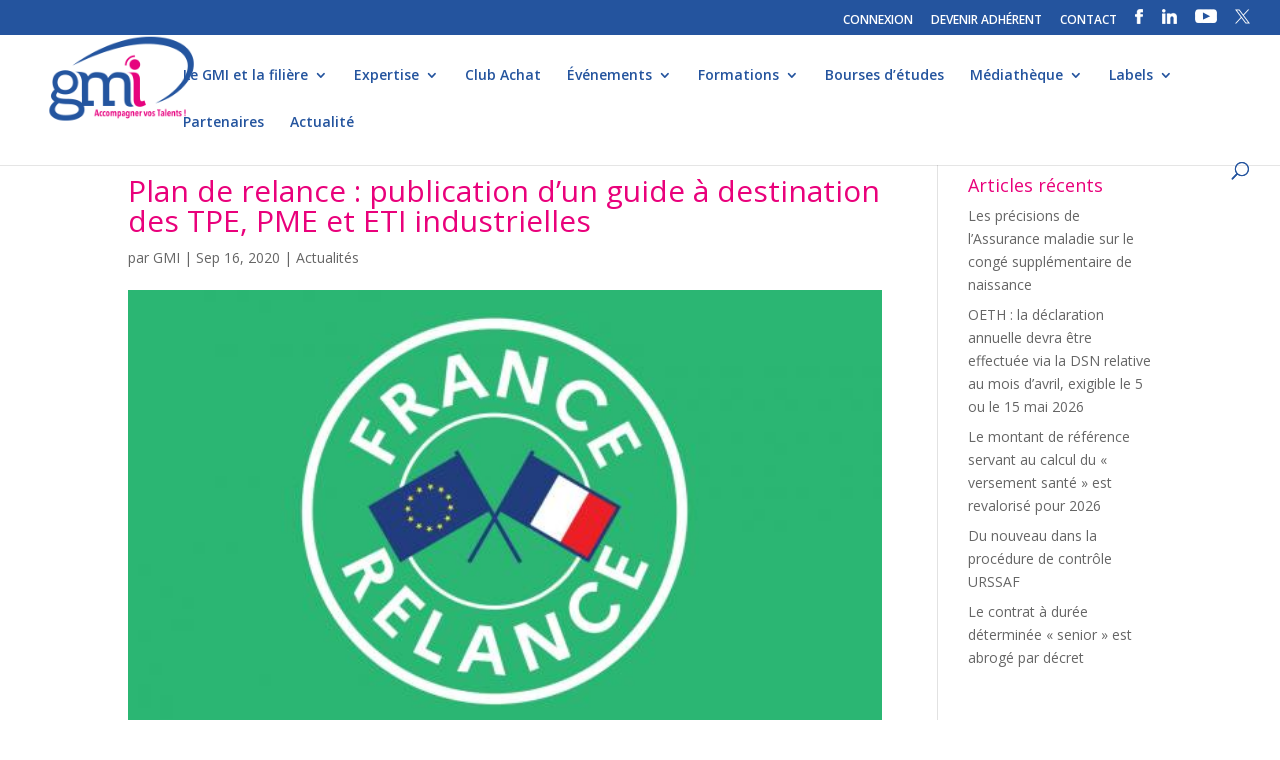

--- FILE ---
content_type: text/html; charset=UTF-8
request_url: http://www.gmi.fr/2020/09/16/plan-de-relance-publication-dun-guide-a-destination-des-tpe-pme-et-eti-industrielles/
body_size: 12327
content:
<!DOCTYPE html>
<html lang="fr-FR">
<head>
	<meta charset="UTF-8" />
<meta http-equiv="X-UA-Compatible" content="IE=edge">
	<link rel="pingback" href="http://www.gmi.fr/xmlrpc.php" />

	<script type="text/javascript">
		document.documentElement.className = 'js';
	</script>

	<script>var et_site_url='http://www.gmi.fr';var et_post_id='7665';function et_core_page_resource_fallback(a,b){"undefined"===typeof b&&(b=a.sheet.cssRules&&0===a.sheet.cssRules.length);b&&(a.onerror=null,a.onload=null,a.href?a.href=et_site_url+"/?et_core_page_resource="+a.id+et_post_id:a.src&&(a.src=et_site_url+"/?et_core_page_resource="+a.id+et_post_id))}
</script><title>Plan de relance : publication d’un guide à destination des TPE, PME et ETI industrielles | GMI - Groupement des Métiers de l&#039;Impression et de la Communication</title>
<meta name='robots' content='max-image-preview:large' />
<link rel='dns-prefetch' href='//fonts.googleapis.com' />
<link rel="alternate" type="application/rss+xml" title="GMI - Groupement des Métiers de l&#039;Impression et de la Communication &raquo; Flux" href="https://www.gmi.fr/feed/" />
<link rel="alternate" title="oEmbed (JSON)" type="application/json+oembed" href="https://www.gmi.fr/wp-json/oembed/1.0/embed?url=https%3A%2F%2Fwww.gmi.fr%2F2020%2F09%2F16%2Fplan-de-relance-publication-dun-guide-a-destination-des-tpe-pme-et-eti-industrielles%2F" />
<link rel="alternate" title="oEmbed (XML)" type="text/xml+oembed" href="https://www.gmi.fr/wp-json/oembed/1.0/embed?url=https%3A%2F%2Fwww.gmi.fr%2F2020%2F09%2F16%2Fplan-de-relance-publication-dun-guide-a-destination-des-tpe-pme-et-eti-industrielles%2F&#038;format=xml" />
<meta content="Divi v.4.5.3" name="generator"/><style id='wp-img-auto-sizes-contain-inline-css' type='text/css'>
img:is([sizes=auto i],[sizes^="auto," i]){contain-intrinsic-size:3000px 1500px}
/*# sourceURL=wp-img-auto-sizes-contain-inline-css */
</style>
<link rel='stylesheet' id='formidable-css' href='http://www.gmi.fr/wp-content/plugins/formidable/css/formidableforms.css?ver=114048' type='text/css' media='all' />
<style id='wp-emoji-styles-inline-css' type='text/css'>

	img.wp-smiley, img.emoji {
		display: inline !important;
		border: none !important;
		box-shadow: none !important;
		height: 1em !important;
		width: 1em !important;
		margin: 0 0.07em !important;
		vertical-align: -0.1em !important;
		background: none !important;
		padding: 0 !important;
	}
/*# sourceURL=wp-emoji-styles-inline-css */
</style>
<link rel='stylesheet' id='email-subscribers-css' href='http://www.gmi.fr/wp-content/plugins/email-subscribers/lite/public/css/email-subscribers-public.css?ver=5.9.14' type='text/css' media='all' />
<link rel='stylesheet' id='wpos-slick-style-css' href='http://www.gmi.fr/wp-content/plugins/wp-logo-showcase-responsive-slider-pro/assets/css/slick.css?ver=1.3.6' type='text/css' media='all' />
<link rel='stylesheet' id='wpos-animate-style-css' href='http://www.gmi.fr/wp-content/plugins/wp-logo-showcase-responsive-slider-pro/assets/css/animate.min.css?ver=1.3.6' type='text/css' media='all' />
<link rel='stylesheet' id='wpls-pro-public-style-css' href='http://www.gmi.fr/wp-content/plugins/wp-logo-showcase-responsive-slider-pro/assets/css/wpls-pro-public.css?ver=1.3.6' type='text/css' media='all' />
<link rel='stylesheet' id='divi-fonts-css' href='http://fonts.googleapis.com/css?family=Open+Sans:300italic,400italic,600italic,700italic,800italic,400,300,600,700,800&#038;subset=latin,latin-ext&#038;display=swap' type='text/css' media='all' />
<link rel='stylesheet' id='divi-style-css' href='http://www.gmi.fr/wp-content/themes/Divi/style.css?ver=4.5.3' type='text/css' media='all' />
<link rel='stylesheet' id='recent-posts-widget-with-thumbnails-public-style-css' href='http://www.gmi.fr/wp-content/plugins/recent-posts-widget-with-thumbnails/public.css?ver=7.1.1' type='text/css' media='all' />
<link rel='stylesheet' id='fancybox-css' href='http://www.gmi.fr/wp-content/plugins/easy-fancybox/fancybox/1.5.4/jquery.fancybox.min.css?ver=6.9' type='text/css' media='screen' />
<style id='fancybox-inline-css' type='text/css'>
#fancybox-outer{background:#ffffff}#fancybox-content{background:#ffffff;border-color:#ffffff;color:#000000;}#fancybox-title,#fancybox-title-float-main{color:#fff}
/*# sourceURL=fancybox-inline-css */
</style>
<link rel='stylesheet' id='wp-pagenavi-css' href='http://www.gmi.fr/wp-content/plugins/wp-pagenavi/pagenavi-css.css?ver=2.70' type='text/css' media='all' />
<link rel='stylesheet' id='dashicons-css' href='http://www.gmi.fr/wp-includes/css/dashicons.min.css?ver=6.9' type='text/css' media='all' />
<script type="text/javascript" src="http://www.gmi.fr/wp-includes/js/jquery/jquery.min.js?ver=3.7.1" id="jquery-core-js"></script>
<script type="text/javascript" src="http://www.gmi.fr/wp-includes/js/jquery/jquery-migrate.min.js?ver=3.4.1" id="jquery-migrate-js"></script>
<script type="text/javascript" src="http://www.gmi.fr/wp-content/themes/Divi/core/admin/js/es6-promise.auto.min.js?ver=6.9" id="es6-promise-js"></script>
<script type="text/javascript" id="et-core-api-spam-recaptcha-js-extra">
/* <![CDATA[ */
var et_core_api_spam_recaptcha = {"site_key":"","page_action":{"action":"plan_de_relance_publication_dun_guide_a_destination_des_tpe_pme_et_eti_industrielles"}};
//# sourceURL=et-core-api-spam-recaptcha-js-extra
/* ]]> */
</script>
<script type="text/javascript" src="http://www.gmi.fr/wp-content/themes/Divi/core/admin/js/recaptcha.js?ver=6.9" id="et-core-api-spam-recaptcha-js"></script>
<link rel="https://api.w.org/" href="https://www.gmi.fr/wp-json/" /><link rel="alternate" title="JSON" type="application/json" href="https://www.gmi.fr/wp-json/wp/v2/posts/7665" /><link rel="EditURI" type="application/rsd+xml" title="RSD" href="https://www.gmi.fr/xmlrpc.php?rsd" />
<meta name="generator" content="WordPress 6.9" />
<link rel="canonical" href="https://www.gmi.fr/2020/09/16/plan-de-relance-publication-dun-guide-a-destination-des-tpe-pme-et-eti-industrielles/" />
<link rel='shortlink' href='https://www.gmi.fr/?p=7665' />
        <script type="text/javascript">
        var ajaxurl = 'https://www.gmi.fr/wp-admin/admin-ajax.php';
        </script>
    <meta name="viewport" content="width=device-width, initial-scale=1.0, maximum-scale=1.0, user-scalable=0" /><link rel="shortcut icon" href="http://www.gmi.fr/wp-content/uploads/2017/08/icone.png" /><link rel="stylesheet" id="et-divi-customizer-global-cached-inline-styles" href="http://www.gmi.fr/wp-content/et-cache/global/et-divi-customizer-global-17683087844574.min.css" onerror="et_core_page_resource_fallback(this, true)" onload="et_core_page_resource_fallback(this)" /></head>
<body class="wp-singular post-template-default single single-post postid-7665 single-format-standard wp-theme-Divi et_pb_button_helper_class et_fullwidth_nav et_fullwidth_secondary_nav et_fixed_nav et_show_nav et_secondary_nav_enabled et_secondary_nav_only_menu et_primary_nav_dropdown_animation_fade et_secondary_nav_dropdown_animation_fade et_header_style_left et_pb_footer_columns_1_2__1_4 et_cover_background et_pb_gutter osx et_pb_gutters3 et_smooth_scroll et_right_sidebar et_divi_theme et-db et_minified_js et_minified_css">
	<div id="page-container">

					<div id="top-header">
			<div class="container clearfix">

			
				<div id="et-secondary-menu">
				<ul id="et-secondary-nav" class="menu"><li class="menu-item menu-item-type-custom menu-item-object-custom menu-item-4562"><a href="https://www.gmi.fr/back/user/signin/">CONNEXION</a></li>
<li class="menu-item menu-item-type-post_type menu-item-object-page menu-item-1526"><a href="https://www.gmi.fr/devenir-adherent/">DEVENIR ADHÉRENT</a></li>
<li class="menu-item menu-item-type-post_type menu-item-object-page menu-item-397"><a href="https://www.gmi.fr/contact/">CONTACT</a></li>
<li class="menu-item menu-item-type-custom menu-item-object-custom menu-item-137"><a target="_blank" href="https://www.facebook.com/profile.php?id=61565060819491"><img src="http://www.gmi.fr/img/facebook.png"/></a></li>
<li class="menu-item menu-item-type-custom menu-item-object-custom menu-item-932"><a target="_blank" href="https://www.linkedin.com/company/gmi-groupement-des-m%C3%A9tiers-de-l&#039;imprimerie/"><img src="http://www.gmi.fr/img/linkedin.png"/></a></li>
<li class="menu-item menu-item-type-custom menu-item-object-custom menu-item-933"><a target="_blank" href="https://www.youtube.com/channel/UCd60YVqI2pxNP74TZ-pk91g?view_as=subscriber"><img src="http://www.gmi.fr/img/youtube.png"/></a></li>
<li class="menu-item menu-item-type-custom menu-item-object-custom menu-item-17369"><a href="https://twitter.com/GMImpression"><img src="http://www.gmi.fr/wp-content/uploads/2024/01/Design-sans-titre-.png"/></a></li>
</ul>				</div> <!-- #et-secondary-menu -->

			</div> <!-- .container -->
		</div> <!-- #top-header -->
		
	
			<header id="main-header" data-height-onload="66">
			<div class="container clearfix et_menu_container">
							<div class="logo_container">
					<span class="logo_helper"></span>
					<a href="https://www.gmi.fr/">
						<img src="http://www.gmi.fr/wp-content/uploads/2017/08/gmi-logo-header.png" alt="GMI - Groupement des Métiers de l&#039;Impression et de la Communication" id="logo" data-height-percentage="100" />
					</a>
				</div>
							<div id="et-top-navigation" data-height="66" data-fixed-height="40">
											<nav id="top-menu-nav">
						<ul id="top-menu" class="nav"><li id="menu-item-17348" class="menu-item menu-item-type-post_type menu-item-object-page menu-item-home menu-item-has-children menu-item-17348"><a href="https://www.gmi.fr/">Le GMI et la filière</a>
<ul class="sub-menu">
	<li id="menu-item-328" class="menu-item menu-item-type-post_type menu-item-object-page menu-item-328"><a href="https://www.gmi.fr/le-gmi/notre-organisation/">• Notre organisation</a></li>
	<li id="menu-item-17354" class="menu-item menu-item-type-post_type menu-item-object-page menu-item-has-children menu-item-17354"><a href="https://www.gmi.fr/les-chiffres-de-la-fili%C3%A8re/">• La filière graphique</a>
	<ul class="sub-menu">
		<li id="menu-item-17355" class="menu-item menu-item-type-post_type menu-item-object-page menu-item-17355"><a href="https://www.gmi.fr/les-chiffres-de-la-fili%C3%A8re/">• Les chiffres de la filière</a></li>
		<li id="menu-item-17349" class="menu-item menu-item-type-custom menu-item-object-custom menu-item-17349"><a href="http://www.gmi.fr/front/directory/">• Annuaire des professionnels</a></li>
	</ul>
</li>
	<li id="menu-item-2249" class="menu-item menu-item-type-post_type menu-item-object-page menu-item-2249"><a href="https://www.gmi.fr/le-gmi/nos-commissions/">• Nos commissions</a></li>
</ul>
</li>
<li id="menu-item-1596" class="menu-item menu-item-type-post_type menu-item-object-page menu-item-has-children menu-item-1596"><a href="https://www.gmi.fr/notre-expertise/reglementation-dediee/">Expertise</a>
<ul class="sub-menu">
	<li id="menu-item-349" class="menu-item menu-item-type-post_type menu-item-object-page menu-item-349"><a href="https://www.gmi.fr/notre-expertise/accompagnement-strategique/">• Accompagnement stratégique et technologique</a></li>
	<li id="menu-item-342" class="menu-item menu-item-type-post_type menu-item-object-page menu-item-342"><a href="https://www.gmi.fr/notre-expertise/barometre-dactivite/">• Baromètre d’activité</a></li>
	<li id="menu-item-17466" class="menu-item menu-item-type-post_type menu-item-object-page menu-item-has-children menu-item-17466"><a href="https://www.gmi.fr/notre-expertise/reglementation-dediee/">• Espace juridique et social</a>
	<ul class="sub-menu">
		<li id="menu-item-17395" class="menu-item menu-item-type-post_type menu-item-object-page menu-item-17395"><a href="https://www.gmi.fr/espace-juridique/">• Actualités</a></li>
		<li id="menu-item-17396" class="menu-item menu-item-type-post_type menu-item-object-page menu-item-17396"><a href="https://www.gmi.fr/fiches-pratiques/">• Fiches pratiques</a></li>
		<li id="menu-item-17397" class="menu-item menu-item-type-post_type menu-item-object-page menu-item-17397"><a href="https://www.gmi.fr/espace-juridique/accords-paritaires/">• Accords Paritaires</a></li>
		<li id="menu-item-17398" class="menu-item menu-item-type-post_type menu-item-object-page menu-item-17398"><a href="https://www.gmi.fr/espace-juridique/convention-collective/">• Convention collective</a></li>
	</ul>
</li>
	<li id="menu-item-340" class="menu-item menu-item-type-post_type menu-item-object-page menu-item-340"><a href="https://www.gmi.fr/recouvrement-de-cr%C3%A9ances/">• Recouvrement de créances</a></li>
	<li id="menu-item-341" class="menu-item menu-item-type-post_type menu-item-object-page menu-item-341"><a href="https://www.gmi.fr/veille-hse-et-transition-energetique/">• Veille HSE et transition énergétique</a></li>
</ul>
</li>
<li id="menu-item-528" class="menu-item menu-item-type-post_type menu-item-object-page menu-item-528"><a href="https://www.gmi.fr/club-achat/">Club Achat</a></li>
<li id="menu-item-17346" class="menu-item menu-item-type-post_type menu-item-object-page menu-item-has-children menu-item-17346"><a href="https://www.gmi.fr/assemblees-generales/">Événements</a>
<ul class="sub-menu">
	<li id="menu-item-9410" class="menu-item menu-item-type-post_type menu-item-object-page menu-item-9410"><a href="https://www.gmi.fr/assemblees-generales/">• Assemblées générales</a></li>
	<li id="menu-item-17347" class="menu-item menu-item-type-post_type menu-item-object-page menu-item-17347"><a href="https://www.gmi.fr/congres-des-industries-de-limpression/">• Congrès National</a></li>
	<li id="menu-item-385" class="menu-item menu-item-type-post_type menu-item-object-page menu-item-385"><a href="https://www.gmi.fr/le-gmi-en-regions/les-forum-regionaux/">• Rencontres régionales</a></li>
	<li id="menu-item-8292" class="menu-item menu-item-type-post_type menu-item-object-page menu-item-8292"><a href="https://www.gmi.fr/webconferences">• WebConférences</a></li>
</ul>
</li>
<li id="menu-item-1594" class="menu-item menu-item-type-post_type menu-item-object-page menu-item-has-children menu-item-1594"><a href="https://www.gmi.fr/accueil/reseau-ecoles/">Formations</a>
<ul class="sub-menu">
	<li id="menu-item-367" class="menu-item menu-item-type-post_type menu-item-object-page menu-item-367"><a href="https://www.gmi.fr/accueil/reseau-ecoles/">• Réseau des écoles</a></li>
	<li id="menu-item-15557" class="menu-item menu-item-type-post_type menu-item-object-page menu-item-15557"><a href="https://www.gmi.fr/formations-2/">• Formations</a></li>
	<li id="menu-item-17720" class="menu-item menu-item-type-post_type menu-item-object-page menu-item-17720"><a href="https://www.gmi.fr/formation-ia/">• Intelligence Artificielle</a></li>
	<li id="menu-item-9513" class="menu-item menu-item-type-post_type menu-item-object-page menu-item-9513"><a href="https://www.gmi.fr/formations/cqp-de-branche/">• CQP de branche</a></li>
	<li id="menu-item-4851" class="menu-item menu-item-type-post_type menu-item-object-page menu-item-4851"><a href="https://www.gmi.fr/les-m%C3%A9tiers-de-la-fili%C3%A8re/">• Fiches métiers</a></li>
</ul>
</li>
<li id="menu-item-368" class="menu-item menu-item-type-post_type menu-item-object-page menu-item-368"><a href="https://www.gmi.fr/formations/">Bourses d’études</a></li>
<li id="menu-item-1597" class="menu-item menu-item-type-post_type menu-item-object-page menu-item-has-children menu-item-1597"><a href="https://www.gmi.fr/mediatheque/espace-presse/">Médiathèque</a>
<ul class="sub-menu">
	<li id="menu-item-4408" class="menu-item menu-item-type-post_type menu-item-object-page menu-item-4408"><a href="https://www.gmi.fr/portraits-membres/">• Portraits</a></li>
	<li id="menu-item-184" class="menu-item menu-item-type-post_type menu-item-object-page menu-item-184"><a href="https://www.gmi.fr/mediatheque/espace-presse/">• Espace Presse</a></li>
	<li id="menu-item-377" class="menu-item menu-item-type-post_type menu-item-object-page menu-item-377"><a href="https://www.gmi.fr/mediatheque/publications/">• Publications &#038; Études</a></li>
	<li id="menu-item-378" class="menu-item menu-item-type-post_type menu-item-object-page menu-item-378"><a href="https://www.gmi.fr/mediatheque/gmiinfo/">• GMINFO</a></li>
</ul>
</li>
<li id="menu-item-17344" class="menu-item menu-item-type-post_type menu-item-object-page menu-item-has-children menu-item-17344"><a href="https://www.gmi.fr/print-environnement/">Labels</a>
<ul class="sub-menu">
	<li id="menu-item-17345" class="menu-item menu-item-type-post_type menu-item-object-page menu-item-17345"><a href="https://www.gmi.fr/print-environnement/">• Print Environnement®</a></li>
	<li id="menu-item-17527" class="menu-item menu-item-type-post_type menu-item-object-page menu-item-17527"><a href="https://www.gmi.fr/print-in-france/">• Print In France®</a></li>
	<li id="menu-item-17542" class="menu-item menu-item-type-post_type menu-item-object-page menu-item-17542"><a href="https://www.gmi.fr/print-ethic/">• Print Ethic®</a></li>
</ul>
</li>
<li id="menu-item-798" class="menu-item menu-item-type-post_type menu-item-object-page menu-item-798"><a href="https://www.gmi.fr/partenaires/le-club-partenaires/">Partenaires</a></li>
<li id="menu-item-530" class="menu-item menu-item-type-post_type menu-item-object-page menu-item-530"><a href="https://www.gmi.fr/mediatheque/actualites/">Actualité</a></li>
</ul>						</nav>
					
					
					
										<div id="et_top_search">
						<span id="et_search_icon"></span>
					</div>
					
					<div id="et_mobile_nav_menu">
				<div class="mobile_nav closed">
					<span class="select_page">Sélectionner une page</span>
					<span class="mobile_menu_bar mobile_menu_bar_toggle"></span>
				</div>
			</div>				</div> <!-- #et-top-navigation -->
			</div> <!-- .container -->
			<div class="et_search_outer">
				<div class="container et_search_form_container">
					<form role="search" method="get" class="et-search-form" action="https://www.gmi.fr/">
					<input type="search" class="et-search-field" placeholder="Rechercher &hellip;" value="" name="s" title="Rechercher:" />					</form>
					<span class="et_close_search_field"></span>
				</div>
			</div>
		</header> <!-- #main-header -->
			<div id="et-main-area">
	
<div id="main-content">
		<div class="container">
		<div id="content-area" class="clearfix">
			<div id="left-area">
											<article id="post-7665" class="et_pb_post post-7665 post type-post status-publish format-standard has-post-thumbnail hentry category-actualites">
											<div class="et_post_meta_wrapper">
							<h1 class="entry-title">Plan de relance : publication d’un guide à destination des TPE, PME et ETI industrielles</h1>

						<p class="post-meta"> par <span class="author vcard"><a href="https://www.gmi.fr/author/sbrusagmi2018/" title="Articles de GMI" rel="author">GMI</a></span> | <span class="published">Sep 16, 2020</span> | <a href="https://www.gmi.fr/category/actualites/" rel="category tag">Actualités</a></p><img src="https://www.gmi.fr/wp-content/uploads/2020/09/FranceRelance-logo.jpg" alt="" class="" width='1080' height='675' srcset="https://www.gmi.fr/wp-content/uploads/2020/09/FranceRelance-logo.jpg 550w, https://www.gmi.fr/wp-content/uploads/2020/09/FranceRelance-logo-300x175.jpg 300w" sizes="(max-width: 550px) 100vw, 550px" />
												</div> <!-- .et_post_meta_wrapper -->
				
					<div class="entry-content">
					<p>Parce que la sortie de crise nécessite également un accompagnement de l’Etat sur un horizon plus long, l<strong>e plan de relance du gouvernement « France Relance » mobilise près de 35 milliards d’euros en faveur de l’industrie sur la période 2020-2022.</strong></p>
<p><strong>Pour aider les chefs d’entreprises industrielles à se saisir pleinement de ces dispositifs de soutien et d’accompagnement</strong>, la Direction générale des Entreprises du ministère de l’Economie, des Finances et de la Relance, publie<strong> un guide rassemblant l’ensemble des mesures mobilisables pour les soutenir dans la reprise de leur activité</strong>.</p>
<p>Ces dispositifs sont ceux déployés par l’Etat et ses opérateurs et sont complémentaires de ceux mis en place par les collectivités et les chambres de commerce et d’industrie.</p>
<p>Ce guide, qui sera régulièrement actualisé, vise à répondre aux préoccupations concrètes des chefs d’entreprises et couvre notamment :</p>
<ul>
<li><strong>L’aide au financement,</strong></li>
<li><strong>La transition numérique et écologique,</strong></li>
<li><strong>Le soutien à l’innovation,</strong></li>
<li><strong>Le développement de nouvelles productions en France,</strong></li>
<li><strong>Le développement à l’export,</strong></li>
<li><strong>Le conseil.</strong></li>
</ul>
<p><strong> </strong></p>
<p><strong> </strong><a href="https://www.entreprises.gouv.fr/files/files/secteurs-d-activite/industrie/politique-industrielle/dispositifs-entreprises-industrielles.pdf" target="_blank" rel="noopener noreferrer"><strong>Télécharger le Guide </strong></a></p>
					</div> <!-- .entry-content -->
					<div class="et_post_meta_wrapper">
										</div> <!-- .et_post_meta_wrapper -->
				</article> <!-- .et_pb_post -->

						</div> <!-- #left-area -->

				<div id="sidebar">
		
		<div id="recent-posts-2" class="et_pb_widget widget_recent_entries">
		<h4 class="widgettitle">Articles récents</h4>
		<ul>
											<li>
					<a href="https://www.gmi.fr/2026/01/22/les-precisions-de-lassurance-maladie-sur-le-conge-supplementaire-de-naissance/">Les précisions de l’Assurance maladie sur le congé supplémentaire de naissance</a>
									</li>
											<li>
					<a href="https://www.gmi.fr/2026/01/22/oeth-la-declaration-annuelle-devra-etre-effectuee-via-la-dsn-relative-au-mois-davril-exigible-le-5-ou-le-15-mai-2026/">OETH : la déclaration annuelle devra être effectuée via la DSN relative au mois d’avril, exigible le 5 ou le 15 mai 2026</a>
									</li>
											<li>
					<a href="https://www.gmi.fr/2026/01/22/le-montant-de-reference-servant-au-calcul-du-versement-sante-est-revalorise-pour-2026/">Le montant de référence servant au calcul du « versement santé » est revalorisé pour 2026</a>
									</li>
											<li>
					<a href="https://www.gmi.fr/2026/01/22/du-nouveau-dans-la-procedure-de-controle-urssaf/">Du nouveau dans la procédure de contrôle URSSAF</a>
									</li>
											<li>
					<a href="https://www.gmi.fr/2026/01/14/le-contrat-a-duree-determinee-senior-est-abroge-par-decret/">Le contrat à durée déterminée « senior » est abrogé par décret</a>
									</li>
					</ul>

		</div> <!-- end .et_pb_widget --><div id="phpeverywherewidget-2" class="et_pb_widget phpeverywherewidget"><h4 class="widgettitle"> </h4> </div> <!-- end .et_pb_widget --><div id="recent-posts-widget-with-thumbnails-2" class="et_pb_widget recent-posts-widget-with-thumbnails">
<div id="rpwwt-recent-posts-widget-with-thumbnails-2" class="rpwwt-widget">
	<ul>
		<li><a href="https://www.gmi.fr/2026/01/22/les-precisions-de-lassurance-maladie-sur-le-conge-supplementaire-de-naissance/"><span class="rpwwt-post-title">Les précisions de l’Assurance maladie sur le congé supplémentaire de naissance</span></a></li>
		<li><a href="https://www.gmi.fr/2026/01/22/oeth-la-declaration-annuelle-devra-etre-effectuee-via-la-dsn-relative-au-mois-davril-exigible-le-5-ou-le-15-mai-2026/"><span class="rpwwt-post-title">OETH : la déclaration annuelle devra être effectuée via la DSN relative au mois d’avril, exigible le 5 ou le 15 mai 2026</span></a></li>
		<li><a href="https://www.gmi.fr/2026/01/22/le-montant-de-reference-servant-au-calcul-du-versement-sante-est-revalorise-pour-2026/"><span class="rpwwt-post-title">Le montant de référence servant au calcul du « versement santé » est revalorisé pour 2026</span></a></li>
		<li><a href="https://www.gmi.fr/2026/01/22/du-nouveau-dans-la-procedure-de-controle-urssaf/"><span class="rpwwt-post-title">Du nouveau dans la procédure de contrôle URSSAF</span></a></li>
		<li><a href="https://www.gmi.fr/2026/01/14/le-contrat-a-duree-determinee-senior-est-abroge-par-decret/"><span class="rpwwt-post-title">Le contrat à durée déterminée « senior » est abrogé par décret</span></a></li>
	</ul>
</div><!-- .rpwwt-widget -->
</div> <!-- end .et_pb_widget -->	</div> <!-- end #sidebar -->
		</div> <!-- #content-area -->
	</div> <!-- .container -->
	</div> <!-- #main-content -->


	<span class="et_pb_scroll_top et-pb-icon"></span>


			<footer id="main-footer">
				
<div class="container">
    <div id="footer-widgets" class="clearfix">
		<div class="footer-widget"><div id="text-3" class="fwidget et_pb_widget widget_text">			<div class="textwidget"><p><span style="color: #e9017b; font-size: 29px;"><strong>GMI</strong></span><br />
<span style="color: #e9017b;"><b style="color: #e9017b;">Groupement des Métiers de l&rsquo;Impression et de la Communication</b></span></p>
<p>218 bis boulevard Pereire<br />
75017 Paris<br />
Tél : +33 1 55 25 67 57<br />
<a href="mailto:info@gmi.fr">info@gmi.fr</a></p>
<p><span style="font-size: 13px; line-height: 0.2em;">Le GMI représente un secteur de près de 3 000 entreprises qui emploie 45 000 salariés et réalise un chiffre d’affaires de 6,5 milliards d’euros. La filière graphique est un secteur au sein duquel évoluent des entreprises d’envergures diverses exerçant pour une clientèle variée des activités qui se retrouvent au cœur de la communication, l’information et la culture.</span></p>
</div>
		</div> <!-- end .fwidget --></div> <!-- end .footer-widget --><div class="footer-widget"><div id="text-4" class="fwidget et_pb_widget widget_text"><h4 class="title">Inscription à la Newsletter</h4>			<div class="textwidget"><div class="frm_forms  with_frm_style frm_style_style-formidable" id="frm_form_4_container" >
<form enctype="multipart/form-data" method="post" class="frm-show-form " id="form_dn4ox" >
<div class="frm_form_fields ">
<fieldset>
<legend class="frm_screen_reader">newsletter</legend>
<div class="frm_fields_container">
<input type="hidden" name="frm_action" value="create" />
<input type="hidden" name="form_id" value="4" />
<input type="hidden" name="frm_hide_fields_4" id="frm_hide_fields_4" value="" />
<input type="hidden" name="form_key" value="dn4ox" />
<input type="hidden" name="item_meta[0]" value="" />
<input type="hidden" id="frm_submit_entry_4" name="frm_submit_entry_4" value="e70d09e03e" /><input type="hidden" name="_wp_http_referer" value="/2020/09/16/plan-de-relance-publication-dun-guide-a-destination-des-tpe-pme-et-eti-industrielles/" /><div id="frm_field_23_container" class="frm_form_field form-field  frm_inside_container"><label for="field_hzd01" class="frm_primary_label">Société<span class="frm_required"></span></label><input type="text" id="field_hzd01" name="item_meta[23]" value=""  data-invmsg="texte est non valide" aria-invalid="false"  />
</div>
<div id="frm_field_24_container" class="frm_form_field form-field  frm_required_field frm_inside_container frm_half frm_first"><label for="field_5reac" class="frm_primary_label">Nom<span class="frm_required">*</span></label><input type="text" id="field_5reac" name="item_meta[24]" value=""  data-reqmsg="Ce champ ne peut pas être vide" aria-required="true" data-invmsg="texte est non valide" aria-invalid="false"  /></div>
<div id="frm_field_25_container" class="frm_form_field form-field  frm_required_field frm_inside_container frm_half frm_alignright"><label for="field_z4im3" class="frm_primary_label">Prénom<span class="frm_required">*</span></label><input type="text" id="field_z4im3" name="item_meta[25]" value=""  data-reqmsg="Ce champ ne peut pas être vide" aria-required="true" data-invmsg="texte est non valide" aria-invalid="false"  /></div>
<div id="frm_field_26_container" class="frm_form_field form-field  frm_required_field frm_inside_container"><label for="field_uvs3u" class="frm_primary_label">E-mail<span class="frm_required">*</span></label><input type="email" id="field_uvs3u" name="item_meta[26]" value=""  data-reqmsg="Ce champ ne peut pas être vide" aria-required="true" data-invmsg="E-mail est non valide" aria-invalid="false"  /></div>
<div id="frm_field_39_container" class="frm_form_field form-field  frm_none_container"><div  id="field_hx6h_label" class="frm_primary_label">reCAPTCHA<span class="frm_required"></span></div><div  id="field_hx6h" class="g-recaptcha" data-sitekey="6Lfr6JYUAAAAAGpNCQl3SLH05MFluIsicZXZUkqJ" data-size="invisible" data-theme="light" data-callback="frmAfterRecaptcha"></div></div>
<div id="frm_field_44_container" class="frm_form_field form-field  frm_none_container">
    <label for="g-recaptcha-response" id="field_zgzat_label" class="frm_primary_label">reCAPTCHA
        <span class="frm_required" aria-hidden="true"></span>
    </label>
    <div  id="field_zgzat" class="g-recaptcha" data-sitekey="6Lfr6JYUAAAAAGpNCQl3SLH05MFluIsicZXZUkqJ" data-size="invisible" data-theme="light" data-callback="frmAfterRecaptcha"></div>
    
    
</div>
	<input type="hidden" name="item_key" value="" />
			<div id="frm_field_45_container">
			<label for="field_tte9t" >
				Si vous êtes un humain, ne remplissez pas ce champ.			</label>
			<input  id="field_tte9t" type="text" class="frm_form_field form-field frm_verify" name="item_meta[45]" value=""  />
		</div>
		<input name="frm_state" type="hidden" value="YhLg4kX8DVkNMD/+PwFXoYS5ZLgsERQJDq8w68X/GYg=" /><div class="frm_submit"><button class="frm_button_submit" type="submit"  >Envoyer</button></div></div>
</fieldset>
</div>

<p style="display: none !important;" class="akismet-fields-container" data-prefix="ak_"><label>&#916;<textarea name="ak_hp_textarea" cols="45" rows="8" maxlength="100"></textarea></label><input type="hidden" id="ak_js_1" name="ak_js" value="55"/><script>document.getElementById( "ak_js_1" ).setAttribute( "value", ( new Date() ).getTime() );</script></p></form>
</div>

</div>
		</div> <!-- end .fwidget --></div> <!-- end .footer-widget --><div class="footer-widget"><div id="nav_menu-2" class="fwidget et_pb_widget widget_nav_menu"><div class="menu-menu-pied-container"><ul id="menu-menu-pied" class="menu"><li id="menu-item-1089" class="menu-item menu-item-type-post_type menu-item-object-page menu-item-1089"><a href="https://www.gmi.fr/mentions-legales/">Mentions légales</a></li>
<li id="menu-item-2036" class="menu-item menu-item-type-post_type menu-item-object-page menu-item-privacy-policy menu-item-2036"><a rel="privacy-policy" href="https://www.gmi.fr/politique-de-confidentialite/">Politique de confidentialité</a></li>
<li id="menu-item-1207" class="menu-item menu-item-type-post_type menu-item-object-page menu-item-1207"><a href="https://www.gmi.fr/plan-du-site/">Plan du site</a></li>
<li id="menu-item-1135" class="menu-item menu-item-type-post_type menu-item-object-page menu-item-1135"><a href="https://www.gmi.fr/credits/">Crédits</a></li>
</ul></div></div> <!-- end .fwidget --></div> <!-- end .footer-widget -->    </div> <!-- #footer-widgets -->
</div>    <!-- .container -->

		
				<div id="footer-bottom">
					<div class="container clearfix">
				<div id="footer-info">© 2018 – GMI tous droits réservés

</div>					</div>	<!-- .container -->
				</div>
			</footer> <!-- #main-footer -->
		</div> <!-- #et-main-area -->


	</div> <!-- #page-container -->

	<script>
				( function() {
					const style = document.createElement( 'style' );
					style.appendChild( document.createTextNode( '#frm_field_45_container {visibility:hidden;overflow:hidden;width:0;height:0;position:absolute;}' ) );
					document.head.appendChild( style );
					document.currentScript?.remove();
				} )();
			</script><script type="speculationrules">
{"prefetch":[{"source":"document","where":{"and":[{"href_matches":"/*"},{"not":{"href_matches":["/wp-*.php","/wp-admin/*","/wp-content/uploads/*","/wp-content/*","/wp-content/plugins/*","/wp-content/themes/Divi/*","/*\\?(.+)"]}},{"not":{"selector_matches":"a[rel~=\"nofollow\"]"}},{"not":{"selector_matches":".no-prefetch, .no-prefetch a"}}]},"eagerness":"conservative"}]}
</script>
	<script type="text/javascript">
		/* <![CDATA[ */
			jQuery(document).ready(function($){
	
	$('.et_pb_text_inner > h2 > strong').each(function() {
		
		var newContent = $(this).text().replace('Thème 1 : ', '').replace('Thème 2 : ', '');
		
		$(this).html(newContent);

	})

$('#social.et_pb_section.et_pb_section_4.et_pb_with_background > .et_pb_row').removeClass('et_pb_row_4').addClass('et_pb_row_3');
	$('#social.et_pb_section.et_pb_section_5.et_pb_with_background').remove();
	$('#social.et_pb_section.et_pb_section_6.et_pb_with_background').remove();
	$('#social.et_pb_section.et_pb_section_7.et_pb_with_background').remove();
	$('#social.et_pb_section.et_pb_section_8.et_pb_with_background').remove();
	$('#social.et_pb_section.et_pb_section_9.et_pb_with_background').remove();
	$('#social.et_pb_section.et_pb_section_10.et_pb_with_background').remove();
	
})		/* ]]> */
	</script>
	<script type="text/javascript" id="email-subscribers-js-extra">
/* <![CDATA[ */
var es_data = {"messages":{"es_empty_email_notice":"Please enter email address","es_rate_limit_notice":"You need to wait for some time before subscribing again","es_single_optin_success_message":"Successfully Subscribed.","es_email_exists_notice":"Email Address already exists!","es_unexpected_error_notice":"Oops.. Unexpected error occurred.","es_invalid_email_notice":"Invalid email address","es_try_later_notice":"Please try after some time"},"es_ajax_url":"https://www.gmi.fr/wp-admin/admin-ajax.php"};
//# sourceURL=email-subscribers-js-extra
/* ]]> */
</script>
<script type="text/javascript" src="http://www.gmi.fr/wp-content/plugins/email-subscribers/lite/public/js/email-subscribers-public.js?ver=5.9.14" id="email-subscribers-js"></script>
<script type="text/javascript" id="divi-custom-script-js-extra">
/* <![CDATA[ */
var DIVI = {"item_count":"%d Item","items_count":"%d Items"};
var et_shortcodes_strings = {"previous":"Pr\u00e9c\u00e9dent","next":"Suivant"};
var et_pb_custom = {"ajaxurl":"http://www.gmi.fr/wp-admin/admin-ajax.php","images_uri":"http://www.gmi.fr/wp-content/themes/Divi/images","builder_images_uri":"http://www.gmi.fr/wp-content/themes/Divi/includes/builder/images","et_frontend_nonce":"759dff6e80","subscription_failed":"Veuillez v\u00e9rifier les champs ci-dessous pour vous assurer que vous avez entr\u00e9 les informations correctes.","et_ab_log_nonce":"90bfd56db2","fill_message":"S'il vous pla\u00eet, remplissez les champs suivants:","contact_error_message":"Veuillez corriger les erreurs suivantes :","invalid":"E-mail non valide","captcha":"Captcha","prev":"Pr\u00e9c\u00e9dent","previous":"Pr\u00e9c\u00e9dente","next":"Prochaine","wrong_captcha":"Vous avez entr\u00e9 le mauvais num\u00e9ro dans le captcha.","wrong_checkbox":"Checkbox","ignore_waypoints":"no","is_divi_theme_used":"1","widget_search_selector":".widget_search","ab_tests":[],"is_ab_testing_active":"","page_id":"7665","unique_test_id":"","ab_bounce_rate":"5","is_cache_plugin_active":"no","is_shortcode_tracking":"","tinymce_uri":""}; var et_frontend_scripts = {"builderCssContainerPrefix":"#et-boc","builderCssLayoutPrefix":"#et-boc .et-l"};
var et_pb_box_shadow_elements = [];
var et_pb_motion_elements = {"desktop":[],"tablet":[],"phone":[]};
//# sourceURL=divi-custom-script-js-extra
/* ]]> */
</script>
<script type="text/javascript" src="http://www.gmi.fr/wp-content/themes/Divi/js/custom.unified.js?ver=4.5.3" id="divi-custom-script-js"></script>
<script type="text/javascript" src="http://www.gmi.fr/wp-content/plugins/easy-fancybox/vendor/purify.min.js?ver=6.9" id="fancybox-purify-js"></script>
<script type="text/javascript" id="jquery-fancybox-js-extra">
/* <![CDATA[ */
var efb_i18n = {"close":"Close","next":"Next","prev":"Previous","startSlideshow":"Start slideshow","toggleSize":"Toggle size"};
//# sourceURL=jquery-fancybox-js-extra
/* ]]> */
</script>
<script type="text/javascript" src="http://www.gmi.fr/wp-content/plugins/easy-fancybox/fancybox/1.5.4/jquery.fancybox.min.js?ver=6.9" id="jquery-fancybox-js"></script>
<script type="text/javascript" id="jquery-fancybox-js-after">
/* <![CDATA[ */
var fb_timeout, fb_opts={'autoScale':true,'showCloseButton':true,'width':560,'height':340,'margin':20,'pixelRatio':'false','padding':10,'centerOnScroll':false,'enableEscapeButton':true,'speedIn':300,'speedOut':300,'overlayShow':true,'hideOnOverlayClick':true,'overlayColor':'#000','overlayOpacity':0.6,'minViewportWidth':320,'minVpHeight':320,'disableCoreLightbox':'true','enableBlockControls':'true','fancybox_openBlockControls':'true' };
if(typeof easy_fancybox_handler==='undefined'){
var easy_fancybox_handler=function(){
jQuery([".nolightbox","a.wp-block-file__button","a.pin-it-button","a[href*='pinterest.com\/pin\/create']","a[href*='facebook.com\/share']","a[href*='twitter.com\/share']"].join(',')).addClass('nofancybox');
jQuery('a.fancybox-close').on('click',function(e){e.preventDefault();jQuery.fancybox.close()});
/* IMG */
						var unlinkedImageBlocks=jQuery(".wp-block-image > img:not(.nofancybox,figure.nofancybox>img)");
						unlinkedImageBlocks.wrap(function() {
							var href = jQuery( this ).attr( "src" );
							return "<a href='" + href + "'></a>";
						});
var fb_IMG_select=jQuery('a[href*=".jpg" i]:not(.nofancybox,li.nofancybox>a,figure.nofancybox>a),area[href*=".jpg" i]:not(.nofancybox),a[href*=".png" i]:not(.nofancybox,li.nofancybox>a,figure.nofancybox>a),area[href*=".png" i]:not(.nofancybox),a[href*=".webp" i]:not(.nofancybox,li.nofancybox>a,figure.nofancybox>a),area[href*=".webp" i]:not(.nofancybox),a[href*=".jpeg" i]:not(.nofancybox,li.nofancybox>a,figure.nofancybox>a),area[href*=".jpeg" i]:not(.nofancybox)');
fb_IMG_select.addClass('fancybox image');
var fb_IMG_sections=jQuery('.gallery,.wp-block-gallery,.tiled-gallery,.wp-block-jetpack-tiled-gallery,.ngg-galleryoverview,.ngg-imagebrowser,.nextgen_pro_blog_gallery,.nextgen_pro_film,.nextgen_pro_horizontal_filmstrip,.ngg-pro-masonry-wrapper,.ngg-pro-mosaic-container,.nextgen_pro_sidescroll,.nextgen_pro_slideshow,.nextgen_pro_thumbnail_grid,.tiled-gallery');
fb_IMG_sections.each(function(){jQuery(this).find(fb_IMG_select).attr('rel','gallery-'+fb_IMG_sections.index(this));});
jQuery('a.fancybox,area.fancybox,.fancybox>a').each(function(){jQuery(this).fancybox(jQuery.extend(true,{},fb_opts,{'transition':'elastic','transitionIn':'elastic','transitionOut':'elastic','opacity':false,'hideOnContentClick':false,'titleShow':true,'titlePosition':'over','titleFromAlt':true,'showNavArrows':true,'enableKeyboardNav':true,'cyclic':false,'mouseWheel':'true','changeSpeed':250,'changeFade':300}))});
};};
jQuery(easy_fancybox_handler);jQuery(document).on('post-load',easy_fancybox_handler);

//# sourceURL=jquery-fancybox-js-after
/* ]]> */
</script>
<script type="text/javascript" src="http://www.gmi.fr/wp-content/plugins/easy-fancybox/vendor/jquery.easing.min.js?ver=1.4.1" id="jquery-easing-js"></script>
<script type="text/javascript" src="http://www.gmi.fr/wp-content/plugins/easy-fancybox/vendor/jquery.mousewheel.min.js?ver=3.1.13" id="jquery-mousewheel-js"></script>
<script type="text/javascript" src="http://www.gmi.fr/wp-content/themes/Divi/core/admin/js/common.js?ver=4.5.3" id="et-core-common-js"></script>
<script type="text/javascript" id="formidable-js-extra">
/* <![CDATA[ */
var frm_js = {"ajax_url":"http://www.gmi.fr/wp-admin/admin-ajax.php","images_url":"http://www.gmi.fr/wp-content/plugins/formidable/images","loading":"Chargement\u2026","remove":"Supprimer","offset":"4","nonce":"64f4970de3","id":"ID","no_results":"Aucun r\u00e9sultat","file_spam":"Ce fichier semble ind\u00e9sirable.","calc_error":"Il y a une erreur dans le calcul dans le champ avec cl\u00e9","empty_fields":"Veuillez remplir les champs obligatoires pr\u00e9c\u00e9dents avant de mettre un fichier en ligne.","focus_first_error":"1","include_alert_role":"1","include_resend_email":""};
//# sourceURL=formidable-js-extra
/* ]]> */
</script>
<script type="text/javascript" src="http://www.gmi.fr/wp-content/plugins/formidable/js/frm.min.js?ver=6.27" id="formidable-js"></script>
<script type="text/javascript" defer="defer" async="async" src="https://www.google.com/recaptcha/api.js?ver=3" id="captcha-api-js"></script>
<script defer type="text/javascript" src="http://www.gmi.fr/wp-content/plugins/akismet/_inc/akismet-frontend.js?ver=1762994929" id="akismet-frontend-js"></script>
<script id="wp-emoji-settings" type="application/json">
{"baseUrl":"https://s.w.org/images/core/emoji/17.0.2/72x72/","ext":".png","svgUrl":"https://s.w.org/images/core/emoji/17.0.2/svg/","svgExt":".svg","source":{"concatemoji":"http://www.gmi.fr/wp-includes/js/wp-emoji-release.min.js?ver=6.9"}}
</script>
<script type="module">
/* <![CDATA[ */
/*! This file is auto-generated */
const a=JSON.parse(document.getElementById("wp-emoji-settings").textContent),o=(window._wpemojiSettings=a,"wpEmojiSettingsSupports"),s=["flag","emoji"];function i(e){try{var t={supportTests:e,timestamp:(new Date).valueOf()};sessionStorage.setItem(o,JSON.stringify(t))}catch(e){}}function c(e,t,n){e.clearRect(0,0,e.canvas.width,e.canvas.height),e.fillText(t,0,0);t=new Uint32Array(e.getImageData(0,0,e.canvas.width,e.canvas.height).data);e.clearRect(0,0,e.canvas.width,e.canvas.height),e.fillText(n,0,0);const a=new Uint32Array(e.getImageData(0,0,e.canvas.width,e.canvas.height).data);return t.every((e,t)=>e===a[t])}function p(e,t){e.clearRect(0,0,e.canvas.width,e.canvas.height),e.fillText(t,0,0);var n=e.getImageData(16,16,1,1);for(let e=0;e<n.data.length;e++)if(0!==n.data[e])return!1;return!0}function u(e,t,n,a){switch(t){case"flag":return n(e,"\ud83c\udff3\ufe0f\u200d\u26a7\ufe0f","\ud83c\udff3\ufe0f\u200b\u26a7\ufe0f")?!1:!n(e,"\ud83c\udde8\ud83c\uddf6","\ud83c\udde8\u200b\ud83c\uddf6")&&!n(e,"\ud83c\udff4\udb40\udc67\udb40\udc62\udb40\udc65\udb40\udc6e\udb40\udc67\udb40\udc7f","\ud83c\udff4\u200b\udb40\udc67\u200b\udb40\udc62\u200b\udb40\udc65\u200b\udb40\udc6e\u200b\udb40\udc67\u200b\udb40\udc7f");case"emoji":return!a(e,"\ud83e\u1fac8")}return!1}function f(e,t,n,a){let r;const o=(r="undefined"!=typeof WorkerGlobalScope&&self instanceof WorkerGlobalScope?new OffscreenCanvas(300,150):document.createElement("canvas")).getContext("2d",{willReadFrequently:!0}),s=(o.textBaseline="top",o.font="600 32px Arial",{});return e.forEach(e=>{s[e]=t(o,e,n,a)}),s}function r(e){var t=document.createElement("script");t.src=e,t.defer=!0,document.head.appendChild(t)}a.supports={everything:!0,everythingExceptFlag:!0},new Promise(t=>{let n=function(){try{var e=JSON.parse(sessionStorage.getItem(o));if("object"==typeof e&&"number"==typeof e.timestamp&&(new Date).valueOf()<e.timestamp+604800&&"object"==typeof e.supportTests)return e.supportTests}catch(e){}return null}();if(!n){if("undefined"!=typeof Worker&&"undefined"!=typeof OffscreenCanvas&&"undefined"!=typeof URL&&URL.createObjectURL&&"undefined"!=typeof Blob)try{var e="postMessage("+f.toString()+"("+[JSON.stringify(s),u.toString(),c.toString(),p.toString()].join(",")+"));",a=new Blob([e],{type:"text/javascript"});const r=new Worker(URL.createObjectURL(a),{name:"wpTestEmojiSupports"});return void(r.onmessage=e=>{i(n=e.data),r.terminate(),t(n)})}catch(e){}i(n=f(s,u,c,p))}t(n)}).then(e=>{for(const n in e)a.supports[n]=e[n],a.supports.everything=a.supports.everything&&a.supports[n],"flag"!==n&&(a.supports.everythingExceptFlag=a.supports.everythingExceptFlag&&a.supports[n]);var t;a.supports.everythingExceptFlag=a.supports.everythingExceptFlag&&!a.supports.flag,a.supports.everything||((t=a.source||{}).concatemoji?r(t.concatemoji):t.wpemoji&&t.twemoji&&(r(t.twemoji),r(t.wpemoji)))});
//# sourceURL=http://www.gmi.fr/wp-includes/js/wp-emoji-loader.min.js
/* ]]> */
</script>
</body>
</html>
